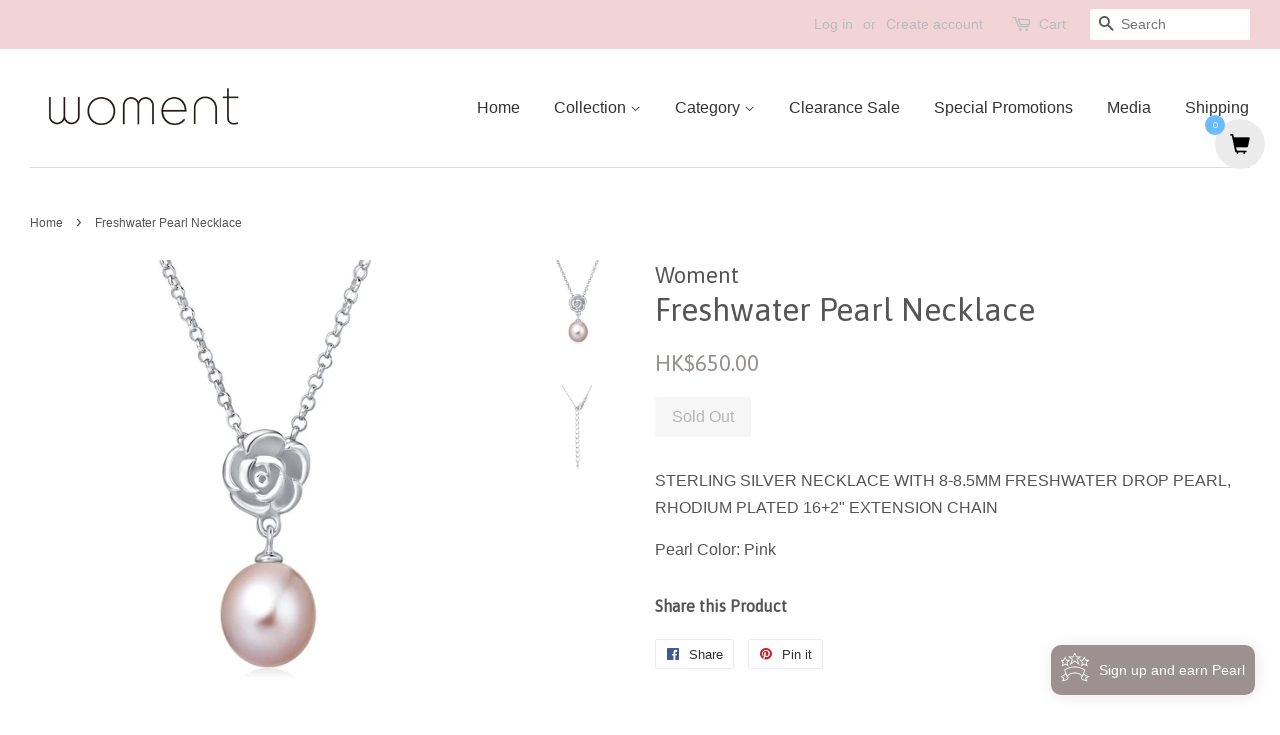

--- FILE ---
content_type: text/html; charset=utf-8
request_url: https://woment.co/products/freshwater-pearl-necklace-20
body_size: 18962
content:
<!doctype html>
<!--[if lt IE 7]><html class="no-js lt-ie9 lt-ie8 lt-ie7" lang="en"> <![endif]-->
<!--[if IE 7]><html class="no-js lt-ie9 lt-ie8" lang="en"> <![endif]-->
<!--[if IE 8]><html class="no-js lt-ie9" lang="en"> <![endif]-->
<!--[if IE 9 ]><html class="ie9 no-js"> <![endif]-->
<!--[if (gt IE 9)|!(IE)]><!--> <html class="no-js"> <!--<![endif]-->
<head>

  <!-- Basic page needs ================================================== -->
  <meta charset="utf-8">
  <meta http-equiv="X-UA-Compatible" content="IE=edge,chrome=1">
<meta name="google-site-verification" content="VN7eAHCu3rc1N9cqPFNw3pjCtW_FH_2307I7inXpF58" />
  <meta name="google-site-verification" content="VN7eAHCu3rc1N9cqPFNw3pjCtW_FH_2307I7inXpF58" />
  <META NAME="KEYWORDS" CONTENT="日本 AKOYA 珍珠,南洋白珠,南洋金珠,大溪地黑珍珠,淡水珍珠,珍珠首飾,珍珠耳環,珍珠頸鏈,珍珠戒子,珍珠吊咀,海水珍珠,珠寶,設計師首飾,香港,Hong Kong,South Sea Pearl,Akoya Pearl,Tahitian Pearl,Freshwater Pearl,Pearl Earrings,Pearl Necklace,Pearl Pendant,Pearl Ring,demi-fine jewelry">


  
  <link rel="shortcut icon" href="//woment.co/cdn/shop/files/woment_fb_logo_32x32.png?v=1613699416" type="image/png" />
  

  <!-- Title and description ================================================== -->
  <title>
  Freshwater Pearl Necklace &ndash; woment
  </title>

  
  <meta name="description" content="STERLING SILVER NECKLACE WITH 8-8.5MM FRESHWATER DROP PEARL, RHODIUM PLATED 16+2&quot; EXTENSION CHAIN Pearl Color: Pink">
  

  <!-- Social meta ================================================== -->
  <!-- /snippets/social-meta-tags.liquid -->




<meta property="og:site_name" content="woment">
<meta property="og:url" content="https://woment.co/products/freshwater-pearl-necklace-20">
<meta property="og:title" content="Freshwater Pearl Necklace">
<meta property="og:type" content="product">
<meta property="og:description" content="STERLING SILVER NECKLACE WITH 8-8.5MM FRESHWATER DROP PEARL, RHODIUM PLATED 16+2&quot; EXTENSION CHAIN Pearl Color: Pink">

  <meta property="og:price:amount" content="650.00">
  <meta property="og:price:currency" content="HKD">

<meta property="og:image" content="http://woment.co/cdn/shop/products/N151266-WPW-16_2-10720_1200x1200.jpg?v=1579552717"><meta property="og:image" content="http://woment.co/cdn/shop/products/2inch_extension_29bf40ea-27c7-4791-9d2e-63a612bb3481_1200x1200.jpg?v=1571438598">
<meta property="og:image:secure_url" content="https://woment.co/cdn/shop/products/N151266-WPW-16_2-10720_1200x1200.jpg?v=1579552717"><meta property="og:image:secure_url" content="https://woment.co/cdn/shop/products/2inch_extension_29bf40ea-27c7-4791-9d2e-63a612bb3481_1200x1200.jpg?v=1571438598">


<meta name="twitter:card" content="summary_large_image">
<meta name="twitter:title" content="Freshwater Pearl Necklace">
<meta name="twitter:description" content="STERLING SILVER NECKLACE WITH 8-8.5MM FRESHWATER DROP PEARL, RHODIUM PLATED 16+2&quot; EXTENSION CHAIN Pearl Color: Pink">


  <!-- Helpers ================================================== -->
  <link rel="canonical" href="https://woment.co/products/freshwater-pearl-necklace-20">
  <meta name="viewport" content="width=device-width,initial-scale=1">
  <meta name="theme-color" content="#979190">

  <!-- CSS ================================================== -->
  <link href="//woment.co/cdn/shop/t/4/assets/timber.scss.css?v=178305465066077897121700417404" rel="stylesheet" type="text/css" media="all" />
  <link href="//woment.co/cdn/shop/t/4/assets/theme.scss.css?v=84346048806773748721700417404" rel="stylesheet" type="text/css" media="all" />

  

  
    
    
    <link href="//fonts.googleapis.com/css?family=Asap:400" rel="stylesheet" type="text/css" media="all" />
  



<!-- Facebook Pixel Code -->
<script>
!function(f,b,e,v,n,t,s)
{if(f.fbq)return;n=f.fbq=function(){n.callMethod?
n.callMethod.apply(n,arguments):n.queue.push(arguments)};
if(!f._fbq)f._fbq=n;n.push=n;n.loaded=!0;n.version='2.0';
n.queue=[];t=b.createElement(e);t.async=!0;
t.src=v;s=b.getElementsByTagName(e)[0];
s.parentNode.insertBefore(t,s)}(window,document,'script',
'https://connect.facebook.net/en_US/fbevents.js');
 
fbq('init', '653889701631859'); 
fbq('track', 'PageView');
</script>
<noscript>
<img height="1" width="1" 
src="https://www.facebook.com/tr?id=653889701631859&ev=PageView
&noscript=1"/>
</noscript>
<!-- End Facebook Pixel Code -->
  <script>
    window.theme = window.theme || {};

    var theme = {
      strings: {
        zoomClose: "Close (Esc)",
        zoomPrev: "Previous (Left arrow key)",
        zoomNext: "Next (Right arrow key)",
        addressError: "Error looking up that address",
        addressNoResults: "No results for that address",
        addressQueryLimit: "You have exceeded the Google API usage limit. Consider upgrading to a \u003ca href=\"https:\/\/developers.google.com\/maps\/premium\/usage-limits\"\u003ePremium Plan\u003c\/a\u003e.",
        authError: "There was a problem authenticating your Google Maps API Key."
      },
      settings: {
        // Adding some settings to allow the editor to update correctly when they are changed
        themeBgImage: false,
        customBgImage: '',
        enableWideLayout: true,
        typeAccentTransform: false,
        typeAccentSpacing: false,
        baseFontSize: '16px',
        headerBaseFontSize: '32px',
        accentFontSize: '16px'
      },
      variables: {
        mediaQueryMedium: 'screen and (max-width: 768px)',
        bpSmall: false
      },
      moneyFormat: "HK${{amount}}"
    }

    document.documentElement.className = document.documentElement.className.replace('no-js', 'supports-js');
  </script>

  <!-- Header hook for plugins ================================================== -->
  <script>window.performance && window.performance.mark && window.performance.mark('shopify.content_for_header.start');</script><meta name="google-site-verification" content="VN7eAHCu3rc1N9cqPFNw3pjCtW_FH_2307I7inXpF58">
<meta id="shopify-digital-wallet" name="shopify-digital-wallet" content="/21961285/digital_wallets/dialog">
<meta name="shopify-checkout-api-token" content="237b7674f5914d9c13527e695e8e4749">
<meta id="in-context-paypal-metadata" data-shop-id="21961285" data-venmo-supported="false" data-environment="production" data-locale="en_US" data-paypal-v4="true" data-currency="HKD">
<link rel="alternate" type="application/json+oembed" href="https://woment.co/products/freshwater-pearl-necklace-20.oembed">
<script async="async" src="/checkouts/internal/preloads.js?locale=en-HK"></script>
<link rel="preconnect" href="https://shop.app" crossorigin="anonymous">
<script async="async" src="https://shop.app/checkouts/internal/preloads.js?locale=en-HK&shop_id=21961285" crossorigin="anonymous"></script>
<script id="apple-pay-shop-capabilities" type="application/json">{"shopId":21961285,"countryCode":"HK","currencyCode":"HKD","merchantCapabilities":["supports3DS"],"merchantId":"gid:\/\/shopify\/Shop\/21961285","merchantName":"woment","requiredBillingContactFields":["postalAddress","email","phone"],"requiredShippingContactFields":["postalAddress","email","phone"],"shippingType":"shipping","supportedNetworks":["visa","masterCard","amex"],"total":{"type":"pending","label":"woment","amount":"1.00"},"shopifyPaymentsEnabled":true,"supportsSubscriptions":true}</script>
<script id="shopify-features" type="application/json">{"accessToken":"237b7674f5914d9c13527e695e8e4749","betas":["rich-media-storefront-analytics"],"domain":"woment.co","predictiveSearch":true,"shopId":21961285,"locale":"en"}</script>
<script>var Shopify = Shopify || {};
Shopify.shop = "woment.myshopify.com";
Shopify.locale = "en";
Shopify.currency = {"active":"HKD","rate":"1.0"};
Shopify.country = "HK";
Shopify.theme = {"name":"Minimal","id":7011532841,"schema_name":"Minimal","schema_version":"3.9.0","theme_store_id":380,"role":"main"};
Shopify.theme.handle = "null";
Shopify.theme.style = {"id":null,"handle":null};
Shopify.cdnHost = "woment.co/cdn";
Shopify.routes = Shopify.routes || {};
Shopify.routes.root = "/";</script>
<script type="module">!function(o){(o.Shopify=o.Shopify||{}).modules=!0}(window);</script>
<script>!function(o){function n(){var o=[];function n(){o.push(Array.prototype.slice.apply(arguments))}return n.q=o,n}var t=o.Shopify=o.Shopify||{};t.loadFeatures=n(),t.autoloadFeatures=n()}(window);</script>
<script>
  window.ShopifyPay = window.ShopifyPay || {};
  window.ShopifyPay.apiHost = "shop.app\/pay";
  window.ShopifyPay.redirectState = null;
</script>
<script id="shop-js-analytics" type="application/json">{"pageType":"product"}</script>
<script defer="defer" async type="module" src="//woment.co/cdn/shopifycloud/shop-js/modules/v2/client.init-shop-cart-sync_BApSsMSl.en.esm.js"></script>
<script defer="defer" async type="module" src="//woment.co/cdn/shopifycloud/shop-js/modules/v2/chunk.common_CBoos6YZ.esm.js"></script>
<script type="module">
  await import("//woment.co/cdn/shopifycloud/shop-js/modules/v2/client.init-shop-cart-sync_BApSsMSl.en.esm.js");
await import("//woment.co/cdn/shopifycloud/shop-js/modules/v2/chunk.common_CBoos6YZ.esm.js");

  window.Shopify.SignInWithShop?.initShopCartSync?.({"fedCMEnabled":true,"windoidEnabled":true});

</script>
<script>
  window.Shopify = window.Shopify || {};
  if (!window.Shopify.featureAssets) window.Shopify.featureAssets = {};
  window.Shopify.featureAssets['shop-js'] = {"shop-cart-sync":["modules/v2/client.shop-cart-sync_DJczDl9f.en.esm.js","modules/v2/chunk.common_CBoos6YZ.esm.js"],"init-fed-cm":["modules/v2/client.init-fed-cm_BzwGC0Wi.en.esm.js","modules/v2/chunk.common_CBoos6YZ.esm.js"],"init-windoid":["modules/v2/client.init-windoid_BS26ThXS.en.esm.js","modules/v2/chunk.common_CBoos6YZ.esm.js"],"shop-cash-offers":["modules/v2/client.shop-cash-offers_DthCPNIO.en.esm.js","modules/v2/chunk.common_CBoos6YZ.esm.js","modules/v2/chunk.modal_Bu1hFZFC.esm.js"],"shop-button":["modules/v2/client.shop-button_D_JX508o.en.esm.js","modules/v2/chunk.common_CBoos6YZ.esm.js"],"init-shop-email-lookup-coordinator":["modules/v2/client.init-shop-email-lookup-coordinator_DFwWcvrS.en.esm.js","modules/v2/chunk.common_CBoos6YZ.esm.js"],"shop-toast-manager":["modules/v2/client.shop-toast-manager_tEhgP2F9.en.esm.js","modules/v2/chunk.common_CBoos6YZ.esm.js"],"shop-login-button":["modules/v2/client.shop-login-button_DwLgFT0K.en.esm.js","modules/v2/chunk.common_CBoos6YZ.esm.js","modules/v2/chunk.modal_Bu1hFZFC.esm.js"],"avatar":["modules/v2/client.avatar_BTnouDA3.en.esm.js"],"init-shop-cart-sync":["modules/v2/client.init-shop-cart-sync_BApSsMSl.en.esm.js","modules/v2/chunk.common_CBoos6YZ.esm.js"],"pay-button":["modules/v2/client.pay-button_BuNmcIr_.en.esm.js","modules/v2/chunk.common_CBoos6YZ.esm.js"],"init-shop-for-new-customer-accounts":["modules/v2/client.init-shop-for-new-customer-accounts_DrjXSI53.en.esm.js","modules/v2/client.shop-login-button_DwLgFT0K.en.esm.js","modules/v2/chunk.common_CBoos6YZ.esm.js","modules/v2/chunk.modal_Bu1hFZFC.esm.js"],"init-customer-accounts-sign-up":["modules/v2/client.init-customer-accounts-sign-up_TlVCiykN.en.esm.js","modules/v2/client.shop-login-button_DwLgFT0K.en.esm.js","modules/v2/chunk.common_CBoos6YZ.esm.js","modules/v2/chunk.modal_Bu1hFZFC.esm.js"],"shop-follow-button":["modules/v2/client.shop-follow-button_C5D3XtBb.en.esm.js","modules/v2/chunk.common_CBoos6YZ.esm.js","modules/v2/chunk.modal_Bu1hFZFC.esm.js"],"checkout-modal":["modules/v2/client.checkout-modal_8TC_1FUY.en.esm.js","modules/v2/chunk.common_CBoos6YZ.esm.js","modules/v2/chunk.modal_Bu1hFZFC.esm.js"],"init-customer-accounts":["modules/v2/client.init-customer-accounts_C0Oh2ljF.en.esm.js","modules/v2/client.shop-login-button_DwLgFT0K.en.esm.js","modules/v2/chunk.common_CBoos6YZ.esm.js","modules/v2/chunk.modal_Bu1hFZFC.esm.js"],"lead-capture":["modules/v2/client.lead-capture_Cq0gfm7I.en.esm.js","modules/v2/chunk.common_CBoos6YZ.esm.js","modules/v2/chunk.modal_Bu1hFZFC.esm.js"],"shop-login":["modules/v2/client.shop-login_BmtnoEUo.en.esm.js","modules/v2/chunk.common_CBoos6YZ.esm.js","modules/v2/chunk.modal_Bu1hFZFC.esm.js"],"payment-terms":["modules/v2/client.payment-terms_BHOWV7U_.en.esm.js","modules/v2/chunk.common_CBoos6YZ.esm.js","modules/v2/chunk.modal_Bu1hFZFC.esm.js"]};
</script>
<script>(function() {
  var isLoaded = false;
  function asyncLoad() {
    if (isLoaded) return;
    isLoaded = true;
    var urls = ["https:\/\/www.goldendev.win\/shopify\/add-to-cart\/js\/add-to-cart.js?shop=woment.myshopify.com","https:\/\/loy.boldapps.net\/v2\/js\/loyaltiesWidget.js?shop=woment.myshopify.com","https:\/\/cdn-spurit.com\/all-apps\/checker.js?shop=woment.myshopify.com"];
    for (var i = 0; i < urls.length; i++) {
      var s = document.createElement('script');
      s.type = 'text/javascript';
      s.async = true;
      s.src = urls[i];
      var x = document.getElementsByTagName('script')[0];
      x.parentNode.insertBefore(s, x);
    }
  };
  if(window.attachEvent) {
    window.attachEvent('onload', asyncLoad);
  } else {
    window.addEventListener('load', asyncLoad, false);
  }
})();</script>
<script id="__st">var __st={"a":21961285,"offset":28800,"reqid":"72b503d8-ae72-4756-a90a-4a8cf043b998-1768869303","pageurl":"woment.co\/products\/freshwater-pearl-necklace-20","u":"570efce1abde","p":"product","rtyp":"product","rid":535726882857};</script>
<script>window.ShopifyPaypalV4VisibilityTracking = true;</script>
<script id="captcha-bootstrap">!function(){'use strict';const t='contact',e='account',n='new_comment',o=[[t,t],['blogs',n],['comments',n],[t,'customer']],c=[[e,'customer_login'],[e,'guest_login'],[e,'recover_customer_password'],[e,'create_customer']],r=t=>t.map((([t,e])=>`form[action*='/${t}']:not([data-nocaptcha='true']) input[name='form_type'][value='${e}']`)).join(','),a=t=>()=>t?[...document.querySelectorAll(t)].map((t=>t.form)):[];function s(){const t=[...o],e=r(t);return a(e)}const i='password',u='form_key',d=['recaptcha-v3-token','g-recaptcha-response','h-captcha-response',i],f=()=>{try{return window.sessionStorage}catch{return}},m='__shopify_v',_=t=>t.elements[u];function p(t,e,n=!1){try{const o=window.sessionStorage,c=JSON.parse(o.getItem(e)),{data:r}=function(t){const{data:e,action:n}=t;return t[m]||n?{data:e,action:n}:{data:t,action:n}}(c);for(const[e,n]of Object.entries(r))t.elements[e]&&(t.elements[e].value=n);n&&o.removeItem(e)}catch(o){console.error('form repopulation failed',{error:o})}}const l='form_type',E='cptcha';function T(t){t.dataset[E]=!0}const w=window,h=w.document,L='Shopify',v='ce_forms',y='captcha';let A=!1;((t,e)=>{const n=(g='f06e6c50-85a8-45c8-87d0-21a2b65856fe',I='https://cdn.shopify.com/shopifycloud/storefront-forms-hcaptcha/ce_storefront_forms_captcha_hcaptcha.v1.5.2.iife.js',D={infoText:'Protected by hCaptcha',privacyText:'Privacy',termsText:'Terms'},(t,e,n)=>{const o=w[L][v],c=o.bindForm;if(c)return c(t,g,e,D).then(n);var r;o.q.push([[t,g,e,D],n]),r=I,A||(h.body.append(Object.assign(h.createElement('script'),{id:'captcha-provider',async:!0,src:r})),A=!0)});var g,I,D;w[L]=w[L]||{},w[L][v]=w[L][v]||{},w[L][v].q=[],w[L][y]=w[L][y]||{},w[L][y].protect=function(t,e){n(t,void 0,e),T(t)},Object.freeze(w[L][y]),function(t,e,n,w,h,L){const[v,y,A,g]=function(t,e,n){const i=e?o:[],u=t?c:[],d=[...i,...u],f=r(d),m=r(i),_=r(d.filter((([t,e])=>n.includes(e))));return[a(f),a(m),a(_),s()]}(w,h,L),I=t=>{const e=t.target;return e instanceof HTMLFormElement?e:e&&e.form},D=t=>v().includes(t);t.addEventListener('submit',(t=>{const e=I(t);if(!e)return;const n=D(e)&&!e.dataset.hcaptchaBound&&!e.dataset.recaptchaBound,o=_(e),c=g().includes(e)&&(!o||!o.value);(n||c)&&t.preventDefault(),c&&!n&&(function(t){try{if(!f())return;!function(t){const e=f();if(!e)return;const n=_(t);if(!n)return;const o=n.value;o&&e.removeItem(o)}(t);const e=Array.from(Array(32),(()=>Math.random().toString(36)[2])).join('');!function(t,e){_(t)||t.append(Object.assign(document.createElement('input'),{type:'hidden',name:u})),t.elements[u].value=e}(t,e),function(t,e){const n=f();if(!n)return;const o=[...t.querySelectorAll(`input[type='${i}']`)].map((({name:t})=>t)),c=[...d,...o],r={};for(const[a,s]of new FormData(t).entries())c.includes(a)||(r[a]=s);n.setItem(e,JSON.stringify({[m]:1,action:t.action,data:r}))}(t,e)}catch(e){console.error('failed to persist form',e)}}(e),e.submit())}));const S=(t,e)=>{t&&!t.dataset[E]&&(n(t,e.some((e=>e===t))),T(t))};for(const o of['focusin','change'])t.addEventListener(o,(t=>{const e=I(t);D(e)&&S(e,y())}));const B=e.get('form_key'),M=e.get(l),P=B&&M;t.addEventListener('DOMContentLoaded',(()=>{const t=y();if(P)for(const e of t)e.elements[l].value===M&&p(e,B);[...new Set([...A(),...v().filter((t=>'true'===t.dataset.shopifyCaptcha))])].forEach((e=>S(e,t)))}))}(h,new URLSearchParams(w.location.search),n,t,e,['guest_login'])})(!0,!0)}();</script>
<script integrity="sha256-4kQ18oKyAcykRKYeNunJcIwy7WH5gtpwJnB7kiuLZ1E=" data-source-attribution="shopify.loadfeatures" defer="defer" src="//woment.co/cdn/shopifycloud/storefront/assets/storefront/load_feature-a0a9edcb.js" crossorigin="anonymous"></script>
<script crossorigin="anonymous" defer="defer" src="//woment.co/cdn/shopifycloud/storefront/assets/shopify_pay/storefront-65b4c6d7.js?v=20250812"></script>
<script data-source-attribution="shopify.dynamic_checkout.dynamic.init">var Shopify=Shopify||{};Shopify.PaymentButton=Shopify.PaymentButton||{isStorefrontPortableWallets:!0,init:function(){window.Shopify.PaymentButton.init=function(){};var t=document.createElement("script");t.src="https://woment.co/cdn/shopifycloud/portable-wallets/latest/portable-wallets.en.js",t.type="module",document.head.appendChild(t)}};
</script>
<script data-source-attribution="shopify.dynamic_checkout.buyer_consent">
  function portableWalletsHideBuyerConsent(e){var t=document.getElementById("shopify-buyer-consent"),n=document.getElementById("shopify-subscription-policy-button");t&&n&&(t.classList.add("hidden"),t.setAttribute("aria-hidden","true"),n.removeEventListener("click",e))}function portableWalletsShowBuyerConsent(e){var t=document.getElementById("shopify-buyer-consent"),n=document.getElementById("shopify-subscription-policy-button");t&&n&&(t.classList.remove("hidden"),t.removeAttribute("aria-hidden"),n.addEventListener("click",e))}window.Shopify?.PaymentButton&&(window.Shopify.PaymentButton.hideBuyerConsent=portableWalletsHideBuyerConsent,window.Shopify.PaymentButton.showBuyerConsent=portableWalletsShowBuyerConsent);
</script>
<script data-source-attribution="shopify.dynamic_checkout.cart.bootstrap">document.addEventListener("DOMContentLoaded",(function(){function t(){return document.querySelector("shopify-accelerated-checkout-cart, shopify-accelerated-checkout")}if(t())Shopify.PaymentButton.init();else{new MutationObserver((function(e,n){t()&&(Shopify.PaymentButton.init(),n.disconnect())})).observe(document.body,{childList:!0,subtree:!0})}}));
</script>
<link id="shopify-accelerated-checkout-styles" rel="stylesheet" media="screen" href="https://woment.co/cdn/shopifycloud/portable-wallets/latest/accelerated-checkout-backwards-compat.css" crossorigin="anonymous">
<style id="shopify-accelerated-checkout-cart">
        #shopify-buyer-consent {
  margin-top: 1em;
  display: inline-block;
  width: 100%;
}

#shopify-buyer-consent.hidden {
  display: none;
}

#shopify-subscription-policy-button {
  background: none;
  border: none;
  padding: 0;
  text-decoration: underline;
  font-size: inherit;
  cursor: pointer;
}

#shopify-subscription-policy-button::before {
  box-shadow: none;
}

      </style>

<script>window.performance && window.performance.mark && window.performance.mark('shopify.content_for_header.end');</script>
<script>window.BOLD = window.BOLD || {};
    window.BOLD.common = window.BOLD.common || {};
    window.BOLD.common.Shopify = window.BOLD.common.Shopify || {};
    window.BOLD.common.Shopify.shop = {
      domain: 'woment.co',
      permanent_domain: 'woment.myshopify.com',
      url: 'https://woment.co',
      secure_url: 'https://woment.co',
      money_format: "HK${{amount}}",
      currency: "HKD"
    };
    window.BOLD.common.Shopify.customer = {
      id: null,
      tags: null,
    };
    window.BOLD.common.Shopify.cart = {"note":null,"attributes":{},"original_total_price":0,"total_price":0,"total_discount":0,"total_weight":0.0,"item_count":0,"items":[],"requires_shipping":false,"currency":"HKD","items_subtotal_price":0,"cart_level_discount_applications":[],"checkout_charge_amount":0};
    window.BOLD.common.template = 'product';window.BOLD.common.Shopify.formatMoney = function(money, format) {
        function n(t, e) {
            return "undefined" == typeof t ? e : t
        }
        function r(t, e, r, i) {
            if (e = n(e, 2),
                r = n(r, ","),
                i = n(i, "."),
            isNaN(t) || null == t)
                return 0;
            t = (t / 100).toFixed(e);
            var o = t.split(".")
                , a = o[0].replace(/(\d)(?=(\d\d\d)+(?!\d))/g, "$1" + r)
                , s = o[1] ? i + o[1] : "";
            return a + s
        }
        "string" == typeof money && (money = money.replace(".", ""));
        var i = ""
            , o = /\{\{\s*(\w+)\s*\}\}/
            , a = format || window.BOLD.common.Shopify.shop.money_format || window.Shopify.money_format || "$ {{ amount }}";
        switch (a.match(o)[1]) {
            case "amount":
                i = r(money, 2, ",", ".");
                break;
            case "amount_no_decimals":
                i = r(money, 0, ",", ".");
                break;
            case "amount_with_comma_separator":
                i = r(money, 2, ".", ",");
                break;
            case "amount_no_decimals_with_comma_separator":
                i = r(money, 0, ".", ",");
                break;
            case "amount_with_space_separator":
                i = r(money, 2, " ", ",");
                break;
            case "amount_no_decimals_with_space_separator":
                i = r(money, 0, " ", ",");
                break;
            case "amount_with_apostrophe_separator":
                i = r(money, 2, "'", ".");
                break;
        }
        return a.replace(o, i);
    };
    window.BOLD.common.Shopify.saveProduct = function (handle, product, productData) {
      if (typeof handle === 'string' && typeof window.BOLD.common.Shopify.products[handle] === 'undefined') {
        if (typeof product === 'number') {
          window.BOLD.common.Shopify.handles[product] = handle;
          product = { id: product, product: productData };
        }
        window.BOLD.common.Shopify.products[handle] = product;
      }
    };
    window.BOLD.common.Shopify.saveVariant = function (variant_id, variant) {
      if (typeof variant_id === 'number' && typeof window.BOLD.common.Shopify.variants[variant_id] === 'undefined') {
        window.BOLD.common.Shopify.variants[variant_id] = variant;
      }
    };window.BOLD.common.Shopify.products = window.BOLD.common.Shopify.products || {};
    window.BOLD.common.Shopify.variants = window.BOLD.common.Shopify.variants || {};
    window.BOLD.common.Shopify.handles = window.BOLD.common.Shopify.handles || {};window.BOLD.common.Shopify.handle = "freshwater-pearl-necklace-20"
window.BOLD.common.Shopify.saveProduct("freshwater-pearl-necklace-20", 535726882857, {"id":535726882857,"title":"Freshwater Pearl Necklace","handle":"freshwater-pearl-necklace-20","description":"\u003cp\u003eSTERLING SILVER NECKLACE WITH 8-8.5MM FRESHWATER DROP PEARL, RHODIUM PLATED 16+2\" EXTENSION CHAIN\u003c\/p\u003e\n\u003cp\u003ePearl Color: Pink\u003c\/p\u003e","published_at":"2018-11-22T19:30:47+08:00","created_at":"2018-03-14T14:33:36+08:00","vendor":"Woment","type":"Pendant","tags":["BRIDAL"],"price":65000,"price_min":65000,"price_max":65000,"available":false,"price_varies":false,"compare_at_price":null,"compare_at_price_min":0,"compare_at_price_max":0,"compare_at_price_varies":false,"variants":[{"id":5327228338217,"title":"Default Title","option1":"Default Title","option2":null,"option3":null,"sku":"N151266-WPW-16+2-10720","requires_shipping":true,"taxable":true,"featured_image":null,"available":false,"name":"Freshwater Pearl Necklace","public_title":null,"options":["Default Title"],"price":65000,"weight":0,"compare_at_price":null,"inventory_quantity":0,"inventory_management":"shopify","inventory_policy":"deny","barcode":"10720","requires_selling_plan":false,"selling_plan_allocations":[]}],"images":["\/\/woment.co\/cdn\/shop\/products\/N151266-WPW-16_2-10720.jpg?v=1579552717","\/\/woment.co\/cdn\/shop\/products\/2inch_extension_29bf40ea-27c7-4791-9d2e-63a612bb3481.jpg?v=1571438598"],"featured_image":"\/\/woment.co\/cdn\/shop\/products\/N151266-WPW-16_2-10720.jpg?v=1579552717","options":["Title"],"media":[{"alt":"Freshwater Pearl Necklace - Woment Designer Jewelry","id":1008539336803,"position":1,"preview_image":{"aspect_ratio":1.0,"height":1500,"width":1500,"src":"\/\/woment.co\/cdn\/shop\/products\/N151266-WPW-16_2-10720.jpg?v=1579552717"},"aspect_ratio":1.0,"height":1500,"media_type":"image","src":"\/\/woment.co\/cdn\/shop\/products\/N151266-WPW-16_2-10720.jpg?v=1579552717","width":1500},{"alt":"Freshwater Pearl Necklace - Woment Designer Jewelry","id":681309143139,"position":2,"preview_image":{"aspect_ratio":1.0,"height":1000,"width":1000,"src":"\/\/woment.co\/cdn\/shop\/products\/2inch_extension_29bf40ea-27c7-4791-9d2e-63a612bb3481.jpg?v=1571438598"},"aspect_ratio":1.0,"height":1000,"media_type":"image","src":"\/\/woment.co\/cdn\/shop\/products\/2inch_extension_29bf40ea-27c7-4791-9d2e-63a612bb3481.jpg?v=1571438598","width":1000}],"requires_selling_plan":false,"selling_plan_groups":[],"content":"\u003cp\u003eSTERLING SILVER NECKLACE WITH 8-8.5MM FRESHWATER DROP PEARL, RHODIUM PLATED 16+2\" EXTENSION CHAIN\u003c\/p\u003e\n\u003cp\u003ePearl Color: Pink\u003c\/p\u003e"});window.BOLD.common.Shopify.saveVariant(5327228338217, { variant: {"id":5327228338217,"title":"Default Title","option1":"Default Title","option2":null,"option3":null,"sku":"N151266-WPW-16+2-10720","requires_shipping":true,"taxable":true,"featured_image":null,"available":false,"name":"Freshwater Pearl Necklace","public_title":null,"options":["Default Title"],"price":65000,"weight":0,"compare_at_price":null,"inventory_quantity":0,"inventory_management":"shopify","inventory_policy":"deny","barcode":"10720","requires_selling_plan":false,"selling_plan_allocations":[]}, inventory_quantity: 0, product_id: 535726882857, product_handle: "freshwater-pearl-necklace-20", price: 65000, variant_title: "Default Title", group_id: '', csp_metafield: {}});window.BOLD.apps_installed = {"Loyalties":2} || {};window.BOLD.common.Shopify.metafields = window.BOLD.common.Shopify.metafields || {};window.BOLD.common.Shopify.metafields["bold_rp"] = {};window.BOLD.common.Shopify.metafields["bold_csp_defaults"] = {};</script>

<!--[if lt IE 9]>
<script src="//cdnjs.cloudflare.com/ajax/libs/html5shiv/3.7.2/html5shiv.min.js" type="text/javascript"></script>
<link href="//woment.co/cdn/shop/t/4/assets/respond-proxy.html" id="respond-proxy" rel="respond-proxy" />
<link href="//woment.co/search?q=9a7e82bc15f42b055778209715f65639" id="respond-redirect" rel="respond-redirect" />
<script src="//woment.co/search?q=9a7e82bc15f42b055778209715f65639" type="text/javascript"></script>
<![endif]-->


  <script src="//woment.co/cdn/shop/t/4/assets/jquery-2.2.3.min.js?v=58211863146907186831511162733" type="text/javascript"></script>

  <!--[if (gt IE 9)|!(IE)]><!--><script src="//woment.co/cdn/shop/t/4/assets/lazysizes.min.js?v=177476512571513845041511162733" async="async"></script><!--<![endif]-->
  <!--[if lte IE 9]><script src="//woment.co/cdn/shop/t/4/assets/lazysizes.min.js?v=177476512571513845041511162733"></script><![endif]-->

  
  

<link href="//woment.co/cdn/shop/t/4/assets/ba-po-common.scss?v=155844140841592973461517973437" rel="stylesheet" type="text/css" media="all" /><!-- BEGIN app block: shopify://apps/hk-pickup-store-sf-express/blocks/pickup-options/708dac37-b435-44e3-8758-c38fcc222dc0 -->


<!-- BEGIN app snippet: pickup-options-info --><script type="text/javascript">
window.waveLocalPickup = window.waveLocalPickup || {};window.waveLocalPickup.langCode = 'en';
window.waveLocalPickup.shopName = 'woment';
window.waveLocalPickup.secret = '35196555a19d4d4a89d1dfccfb3053de';
window.waveLocalPickup.domain = 'woment.myshopify.com';
window.waveLocalPickup.pageType = 'product';
window.waveLocalPickup.registerUrl = '/account/register';
window.waveLocalPickup.themeSettings = {"enable_wide_layout":true,"theme_bg_image":false,"bg_custom":null,"bg_image_display":"tile","color_topbar_bg":"#f2d4d7","color_body_bg":"#ffffff","color_footer_bg":"#f2d4d7","color_borders":"#dddddd","color_primary":"#979190","color_button_primary_text":"#ffffff","color_secondary":"#767676","color_button_secondary_text":"#ffffff","color_topbar_text":"#bbbbbb","color_header_text":"#333333","color_body_text":"#555555","color_footer_text":"#767676","color_footer_social_link":"#767676","type_base_family":"'HelveticaNeue', 'Helvetica Neue', Helvetica, Arial, sans-serif","type_base_size":"16px","type_header_family":"Google_Asap_400_sans","type_header_size":"32px","type_accent_family":"'HelveticaNeue', 'Helvetica Neue', Helvetica, Arial, sans-serif","type_accent_size":"16px","type_accent_transform":false,"type_accent_spacing":false,"favicon":"\/\/woment.co\/cdn\/shop\/files\/woment_fb_logo.png?v=1613699416","share_image":"\/\/woment.co\/cdn\/shop\/files\/woment_fb_logo.png?v=1613699416","social_twitter_link":"","social_facebook_link":"https:\/\/www.facebook.com\/woment.co","social_pinterest_link":"","social_google_plus_link":"","social_instagram_link":"https:\/\/instagram.com\/woment.pearl","social_snapchat_link":"","social_tumblr_link":"","social_youtube_link":"","social_vimeo_link":"","social_fancy_link":"","social_rss_link":"","share_facebook":true,"share_twitter":false,"share_pinterest":true,"social_sharing_style":"is-clean","checkout_header_image":null,"checkout_logo_image":"\/\/woment.co\/cdn\/shop\/files\/Logo_narrow.PNG?v=1615922706","checkout_logo_position":"left","checkout_logo_size":"medium","checkout_body_background_image":null,"checkout_body_background_color":"#fff","checkout_input_background_color_mode":"white","checkout_sidebar_background_image":null,"checkout_sidebar_background_color":"#fafafa","checkout_heading_font":"Helvetica Neue","checkout_body_font":"Helvetica Neue","checkout_accent_color":"#e42c00","checkout_button_color":"#e42c00","checkout_error_color":"#e42c00","collections_center_grid_link":false,"twittercard_handle":"","share_fancy":true,"share_google":true,"favicon_enable":false,"customer_layout":"customer_area"};
window.waveLocalPickup.cart = {};
window.waveLocalPickup.customerTags = null;
</script>
<!-- END app snippet -->



<!-- END app block --><link href="https://monorail-edge.shopifysvc.com" rel="dns-prefetch">
<script>(function(){if ("sendBeacon" in navigator && "performance" in window) {try {var session_token_from_headers = performance.getEntriesByType('navigation')[0].serverTiming.find(x => x.name == '_s').description;} catch {var session_token_from_headers = undefined;}var session_cookie_matches = document.cookie.match(/_shopify_s=([^;]*)/);var session_token_from_cookie = session_cookie_matches && session_cookie_matches.length === 2 ? session_cookie_matches[1] : "";var session_token = session_token_from_headers || session_token_from_cookie || "";function handle_abandonment_event(e) {var entries = performance.getEntries().filter(function(entry) {return /monorail-edge.shopifysvc.com/.test(entry.name);});if (!window.abandonment_tracked && entries.length === 0) {window.abandonment_tracked = true;var currentMs = Date.now();var navigation_start = performance.timing.navigationStart;var payload = {shop_id: 21961285,url: window.location.href,navigation_start,duration: currentMs - navigation_start,session_token,page_type: "product"};window.navigator.sendBeacon("https://monorail-edge.shopifysvc.com/v1/produce", JSON.stringify({schema_id: "online_store_buyer_site_abandonment/1.1",payload: payload,metadata: {event_created_at_ms: currentMs,event_sent_at_ms: currentMs}}));}}window.addEventListener('pagehide', handle_abandonment_event);}}());</script>
<script id="web-pixels-manager-setup">(function e(e,d,r,n,o){if(void 0===o&&(o={}),!Boolean(null===(a=null===(i=window.Shopify)||void 0===i?void 0:i.analytics)||void 0===a?void 0:a.replayQueue)){var i,a;window.Shopify=window.Shopify||{};var t=window.Shopify;t.analytics=t.analytics||{};var s=t.analytics;s.replayQueue=[],s.publish=function(e,d,r){return s.replayQueue.push([e,d,r]),!0};try{self.performance.mark("wpm:start")}catch(e){}var l=function(){var e={modern:/Edge?\/(1{2}[4-9]|1[2-9]\d|[2-9]\d{2}|\d{4,})\.\d+(\.\d+|)|Firefox\/(1{2}[4-9]|1[2-9]\d|[2-9]\d{2}|\d{4,})\.\d+(\.\d+|)|Chrom(ium|e)\/(9{2}|\d{3,})\.\d+(\.\d+|)|(Maci|X1{2}).+ Version\/(15\.\d+|(1[6-9]|[2-9]\d|\d{3,})\.\d+)([,.]\d+|)( \(\w+\)|)( Mobile\/\w+|) Safari\/|Chrome.+OPR\/(9{2}|\d{3,})\.\d+\.\d+|(CPU[ +]OS|iPhone[ +]OS|CPU[ +]iPhone|CPU IPhone OS|CPU iPad OS)[ +]+(15[._]\d+|(1[6-9]|[2-9]\d|\d{3,})[._]\d+)([._]\d+|)|Android:?[ /-](13[3-9]|1[4-9]\d|[2-9]\d{2}|\d{4,})(\.\d+|)(\.\d+|)|Android.+Firefox\/(13[5-9]|1[4-9]\d|[2-9]\d{2}|\d{4,})\.\d+(\.\d+|)|Android.+Chrom(ium|e)\/(13[3-9]|1[4-9]\d|[2-9]\d{2}|\d{4,})\.\d+(\.\d+|)|SamsungBrowser\/([2-9]\d|\d{3,})\.\d+/,legacy:/Edge?\/(1[6-9]|[2-9]\d|\d{3,})\.\d+(\.\d+|)|Firefox\/(5[4-9]|[6-9]\d|\d{3,})\.\d+(\.\d+|)|Chrom(ium|e)\/(5[1-9]|[6-9]\d|\d{3,})\.\d+(\.\d+|)([\d.]+$|.*Safari\/(?![\d.]+ Edge\/[\d.]+$))|(Maci|X1{2}).+ Version\/(10\.\d+|(1[1-9]|[2-9]\d|\d{3,})\.\d+)([,.]\d+|)( \(\w+\)|)( Mobile\/\w+|) Safari\/|Chrome.+OPR\/(3[89]|[4-9]\d|\d{3,})\.\d+\.\d+|(CPU[ +]OS|iPhone[ +]OS|CPU[ +]iPhone|CPU IPhone OS|CPU iPad OS)[ +]+(10[._]\d+|(1[1-9]|[2-9]\d|\d{3,})[._]\d+)([._]\d+|)|Android:?[ /-](13[3-9]|1[4-9]\d|[2-9]\d{2}|\d{4,})(\.\d+|)(\.\d+|)|Mobile Safari.+OPR\/([89]\d|\d{3,})\.\d+\.\d+|Android.+Firefox\/(13[5-9]|1[4-9]\d|[2-9]\d{2}|\d{4,})\.\d+(\.\d+|)|Android.+Chrom(ium|e)\/(13[3-9]|1[4-9]\d|[2-9]\d{2}|\d{4,})\.\d+(\.\d+|)|Android.+(UC? ?Browser|UCWEB|U3)[ /]?(15\.([5-9]|\d{2,})|(1[6-9]|[2-9]\d|\d{3,})\.\d+)\.\d+|SamsungBrowser\/(5\.\d+|([6-9]|\d{2,})\.\d+)|Android.+MQ{2}Browser\/(14(\.(9|\d{2,})|)|(1[5-9]|[2-9]\d|\d{3,})(\.\d+|))(\.\d+|)|K[Aa][Ii]OS\/(3\.\d+|([4-9]|\d{2,})\.\d+)(\.\d+|)/},d=e.modern,r=e.legacy,n=navigator.userAgent;return n.match(d)?"modern":n.match(r)?"legacy":"unknown"}(),u="modern"===l?"modern":"legacy",c=(null!=n?n:{modern:"",legacy:""})[u],f=function(e){return[e.baseUrl,"/wpm","/b",e.hashVersion,"modern"===e.buildTarget?"m":"l",".js"].join("")}({baseUrl:d,hashVersion:r,buildTarget:u}),m=function(e){var d=e.version,r=e.bundleTarget,n=e.surface,o=e.pageUrl,i=e.monorailEndpoint;return{emit:function(e){var a=e.status,t=e.errorMsg,s=(new Date).getTime(),l=JSON.stringify({metadata:{event_sent_at_ms:s},events:[{schema_id:"web_pixels_manager_load/3.1",payload:{version:d,bundle_target:r,page_url:o,status:a,surface:n,error_msg:t},metadata:{event_created_at_ms:s}}]});if(!i)return console&&console.warn&&console.warn("[Web Pixels Manager] No Monorail endpoint provided, skipping logging."),!1;try{return self.navigator.sendBeacon.bind(self.navigator)(i,l)}catch(e){}var u=new XMLHttpRequest;try{return u.open("POST",i,!0),u.setRequestHeader("Content-Type","text/plain"),u.send(l),!0}catch(e){return console&&console.warn&&console.warn("[Web Pixels Manager] Got an unhandled error while logging to Monorail."),!1}}}}({version:r,bundleTarget:l,surface:e.surface,pageUrl:self.location.href,monorailEndpoint:e.monorailEndpoint});try{o.browserTarget=l,function(e){var d=e.src,r=e.async,n=void 0===r||r,o=e.onload,i=e.onerror,a=e.sri,t=e.scriptDataAttributes,s=void 0===t?{}:t,l=document.createElement("script"),u=document.querySelector("head"),c=document.querySelector("body");if(l.async=n,l.src=d,a&&(l.integrity=a,l.crossOrigin="anonymous"),s)for(var f in s)if(Object.prototype.hasOwnProperty.call(s,f))try{l.dataset[f]=s[f]}catch(e){}if(o&&l.addEventListener("load",o),i&&l.addEventListener("error",i),u)u.appendChild(l);else{if(!c)throw new Error("Did not find a head or body element to append the script");c.appendChild(l)}}({src:f,async:!0,onload:function(){if(!function(){var e,d;return Boolean(null===(d=null===(e=window.Shopify)||void 0===e?void 0:e.analytics)||void 0===d?void 0:d.initialized)}()){var d=window.webPixelsManager.init(e)||void 0;if(d){var r=window.Shopify.analytics;r.replayQueue.forEach((function(e){var r=e[0],n=e[1],o=e[2];d.publishCustomEvent(r,n,o)})),r.replayQueue=[],r.publish=d.publishCustomEvent,r.visitor=d.visitor,r.initialized=!0}}},onerror:function(){return m.emit({status:"failed",errorMsg:"".concat(f," has failed to load")})},sri:function(e){var d=/^sha384-[A-Za-z0-9+/=]+$/;return"string"==typeof e&&d.test(e)}(c)?c:"",scriptDataAttributes:o}),m.emit({status:"loading"})}catch(e){m.emit({status:"failed",errorMsg:(null==e?void 0:e.message)||"Unknown error"})}}})({shopId: 21961285,storefrontBaseUrl: "https://woment.co",extensionsBaseUrl: "https://extensions.shopifycdn.com/cdn/shopifycloud/web-pixels-manager",monorailEndpoint: "https://monorail-edge.shopifysvc.com/unstable/produce_batch",surface: "storefront-renderer",enabledBetaFlags: ["2dca8a86"],webPixelsConfigList: [{"id":"378994787","configuration":"{\"config\":\"{\\\"pixel_id\\\":\\\"AW-980827339\\\",\\\"target_country\\\":\\\"HK\\\",\\\"gtag_events\\\":[{\\\"type\\\":\\\"search\\\",\\\"action_label\\\":\\\"AW-980827339\\\/wjVXCNCAlc8BEMv52NMD\\\"},{\\\"type\\\":\\\"begin_checkout\\\",\\\"action_label\\\":\\\"AW-980827339\\\/JN_yCM2Alc8BEMv52NMD\\\"},{\\\"type\\\":\\\"view_item\\\",\\\"action_label\\\":[\\\"AW-980827339\\\/H-u6CM__lM8BEMv52NMD\\\",\\\"MC-3T47FD6QQ8\\\"]},{\\\"type\\\":\\\"purchase\\\",\\\"action_label\\\":[\\\"AW-980827339\\\/xdNLCMz_lM8BEMv52NMD\\\",\\\"MC-3T47FD6QQ8\\\"]},{\\\"type\\\":\\\"page_view\\\",\\\"action_label\\\":[\\\"AW-980827339\\\/XWIsCMn_lM8BEMv52NMD\\\",\\\"MC-3T47FD6QQ8\\\"]},{\\\"type\\\":\\\"add_payment_info\\\",\\\"action_label\\\":\\\"AW-980827339\\\/EgFXCNOAlc8BEMv52NMD\\\"},{\\\"type\\\":\\\"add_to_cart\\\",\\\"action_label\\\":\\\"AW-980827339\\\/NAObCMqAlc8BEMv52NMD\\\"}],\\\"enable_monitoring_mode\\\":false}\"}","eventPayloadVersion":"v1","runtimeContext":"OPEN","scriptVersion":"b2a88bafab3e21179ed38636efcd8a93","type":"APP","apiClientId":1780363,"privacyPurposes":[],"dataSharingAdjustments":{"protectedCustomerApprovalScopes":["read_customer_address","read_customer_email","read_customer_name","read_customer_personal_data","read_customer_phone"]}},{"id":"93454435","configuration":"{\"pixel_id\":\"188399428404111\",\"pixel_type\":\"facebook_pixel\",\"metaapp_system_user_token\":\"-\"}","eventPayloadVersion":"v1","runtimeContext":"OPEN","scriptVersion":"ca16bc87fe92b6042fbaa3acc2fbdaa6","type":"APP","apiClientId":2329312,"privacyPurposes":["ANALYTICS","MARKETING","SALE_OF_DATA"],"dataSharingAdjustments":{"protectedCustomerApprovalScopes":["read_customer_address","read_customer_email","read_customer_name","read_customer_personal_data","read_customer_phone"]}},{"id":"89096291","eventPayloadVersion":"v1","runtimeContext":"LAX","scriptVersion":"1","type":"CUSTOM","privacyPurposes":["ANALYTICS"],"name":"Google Analytics tag (migrated)"},{"id":"shopify-app-pixel","configuration":"{}","eventPayloadVersion":"v1","runtimeContext":"STRICT","scriptVersion":"0450","apiClientId":"shopify-pixel","type":"APP","privacyPurposes":["ANALYTICS","MARKETING"]},{"id":"shopify-custom-pixel","eventPayloadVersion":"v1","runtimeContext":"LAX","scriptVersion":"0450","apiClientId":"shopify-pixel","type":"CUSTOM","privacyPurposes":["ANALYTICS","MARKETING"]}],isMerchantRequest: false,initData: {"shop":{"name":"woment","paymentSettings":{"currencyCode":"HKD"},"myshopifyDomain":"woment.myshopify.com","countryCode":"HK","storefrontUrl":"https:\/\/woment.co"},"customer":null,"cart":null,"checkout":null,"productVariants":[{"price":{"amount":650.0,"currencyCode":"HKD"},"product":{"title":"Freshwater Pearl Necklace","vendor":"Woment","id":"535726882857","untranslatedTitle":"Freshwater Pearl Necklace","url":"\/products\/freshwater-pearl-necklace-20","type":"Pendant"},"id":"5327228338217","image":{"src":"\/\/woment.co\/cdn\/shop\/products\/N151266-WPW-16_2-10720.jpg?v=1579552717"},"sku":"N151266-WPW-16+2-10720","title":"Default Title","untranslatedTitle":"Default Title"}],"purchasingCompany":null},},"https://woment.co/cdn","fcfee988w5aeb613cpc8e4bc33m6693e112",{"modern":"","legacy":""},{"shopId":"21961285","storefrontBaseUrl":"https:\/\/woment.co","extensionBaseUrl":"https:\/\/extensions.shopifycdn.com\/cdn\/shopifycloud\/web-pixels-manager","surface":"storefront-renderer","enabledBetaFlags":"[\"2dca8a86\"]","isMerchantRequest":"false","hashVersion":"fcfee988w5aeb613cpc8e4bc33m6693e112","publish":"custom","events":"[[\"page_viewed\",{}],[\"product_viewed\",{\"productVariant\":{\"price\":{\"amount\":650.0,\"currencyCode\":\"HKD\"},\"product\":{\"title\":\"Freshwater Pearl Necklace\",\"vendor\":\"Woment\",\"id\":\"535726882857\",\"untranslatedTitle\":\"Freshwater Pearl Necklace\",\"url\":\"\/products\/freshwater-pearl-necklace-20\",\"type\":\"Pendant\"},\"id\":\"5327228338217\",\"image\":{\"src\":\"\/\/woment.co\/cdn\/shop\/products\/N151266-WPW-16_2-10720.jpg?v=1579552717\"},\"sku\":\"N151266-WPW-16+2-10720\",\"title\":\"Default Title\",\"untranslatedTitle\":\"Default Title\"}}]]"});</script><script>
  window.ShopifyAnalytics = window.ShopifyAnalytics || {};
  window.ShopifyAnalytics.meta = window.ShopifyAnalytics.meta || {};
  window.ShopifyAnalytics.meta.currency = 'HKD';
  var meta = {"product":{"id":535726882857,"gid":"gid:\/\/shopify\/Product\/535726882857","vendor":"Woment","type":"Pendant","handle":"freshwater-pearl-necklace-20","variants":[{"id":5327228338217,"price":65000,"name":"Freshwater Pearl Necklace","public_title":null,"sku":"N151266-WPW-16+2-10720"}],"remote":false},"page":{"pageType":"product","resourceType":"product","resourceId":535726882857,"requestId":"72b503d8-ae72-4756-a90a-4a8cf043b998-1768869303"}};
  for (var attr in meta) {
    window.ShopifyAnalytics.meta[attr] = meta[attr];
  }
</script>
<script class="analytics">
  (function () {
    var customDocumentWrite = function(content) {
      var jquery = null;

      if (window.jQuery) {
        jquery = window.jQuery;
      } else if (window.Checkout && window.Checkout.$) {
        jquery = window.Checkout.$;
      }

      if (jquery) {
        jquery('body').append(content);
      }
    };

    var hasLoggedConversion = function(token) {
      if (token) {
        return document.cookie.indexOf('loggedConversion=' + token) !== -1;
      }
      return false;
    }

    var setCookieIfConversion = function(token) {
      if (token) {
        var twoMonthsFromNow = new Date(Date.now());
        twoMonthsFromNow.setMonth(twoMonthsFromNow.getMonth() + 2);

        document.cookie = 'loggedConversion=' + token + '; expires=' + twoMonthsFromNow;
      }
    }

    var trekkie = window.ShopifyAnalytics.lib = window.trekkie = window.trekkie || [];
    if (trekkie.integrations) {
      return;
    }
    trekkie.methods = [
      'identify',
      'page',
      'ready',
      'track',
      'trackForm',
      'trackLink'
    ];
    trekkie.factory = function(method) {
      return function() {
        var args = Array.prototype.slice.call(arguments);
        args.unshift(method);
        trekkie.push(args);
        return trekkie;
      };
    };
    for (var i = 0; i < trekkie.methods.length; i++) {
      var key = trekkie.methods[i];
      trekkie[key] = trekkie.factory(key);
    }
    trekkie.load = function(config) {
      trekkie.config = config || {};
      trekkie.config.initialDocumentCookie = document.cookie;
      var first = document.getElementsByTagName('script')[0];
      var script = document.createElement('script');
      script.type = 'text/javascript';
      script.onerror = function(e) {
        var scriptFallback = document.createElement('script');
        scriptFallback.type = 'text/javascript';
        scriptFallback.onerror = function(error) {
                var Monorail = {
      produce: function produce(monorailDomain, schemaId, payload) {
        var currentMs = new Date().getTime();
        var event = {
          schema_id: schemaId,
          payload: payload,
          metadata: {
            event_created_at_ms: currentMs,
            event_sent_at_ms: currentMs
          }
        };
        return Monorail.sendRequest("https://" + monorailDomain + "/v1/produce", JSON.stringify(event));
      },
      sendRequest: function sendRequest(endpointUrl, payload) {
        // Try the sendBeacon API
        if (window && window.navigator && typeof window.navigator.sendBeacon === 'function' && typeof window.Blob === 'function' && !Monorail.isIos12()) {
          var blobData = new window.Blob([payload], {
            type: 'text/plain'
          });

          if (window.navigator.sendBeacon(endpointUrl, blobData)) {
            return true;
          } // sendBeacon was not successful

        } // XHR beacon

        var xhr = new XMLHttpRequest();

        try {
          xhr.open('POST', endpointUrl);
          xhr.setRequestHeader('Content-Type', 'text/plain');
          xhr.send(payload);
        } catch (e) {
          console.log(e);
        }

        return false;
      },
      isIos12: function isIos12() {
        return window.navigator.userAgent.lastIndexOf('iPhone; CPU iPhone OS 12_') !== -1 || window.navigator.userAgent.lastIndexOf('iPad; CPU OS 12_') !== -1;
      }
    };
    Monorail.produce('monorail-edge.shopifysvc.com',
      'trekkie_storefront_load_errors/1.1',
      {shop_id: 21961285,
      theme_id: 7011532841,
      app_name: "storefront",
      context_url: window.location.href,
      source_url: "//woment.co/cdn/s/trekkie.storefront.cd680fe47e6c39ca5d5df5f0a32d569bc48c0f27.min.js"});

        };
        scriptFallback.async = true;
        scriptFallback.src = '//woment.co/cdn/s/trekkie.storefront.cd680fe47e6c39ca5d5df5f0a32d569bc48c0f27.min.js';
        first.parentNode.insertBefore(scriptFallback, first);
      };
      script.async = true;
      script.src = '//woment.co/cdn/s/trekkie.storefront.cd680fe47e6c39ca5d5df5f0a32d569bc48c0f27.min.js';
      first.parentNode.insertBefore(script, first);
    };
    trekkie.load(
      {"Trekkie":{"appName":"storefront","development":false,"defaultAttributes":{"shopId":21961285,"isMerchantRequest":null,"themeId":7011532841,"themeCityHash":"8232734405596759822","contentLanguage":"en","currency":"HKD","eventMetadataId":"5ed42a0d-0b08-47d7-8fb4-b181480cb96e"},"isServerSideCookieWritingEnabled":true,"monorailRegion":"shop_domain","enabledBetaFlags":["65f19447"]},"Session Attribution":{},"S2S":{"facebookCapiEnabled":false,"source":"trekkie-storefront-renderer","apiClientId":580111}}
    );

    var loaded = false;
    trekkie.ready(function() {
      if (loaded) return;
      loaded = true;

      window.ShopifyAnalytics.lib = window.trekkie;

      var originalDocumentWrite = document.write;
      document.write = customDocumentWrite;
      try { window.ShopifyAnalytics.merchantGoogleAnalytics.call(this); } catch(error) {};
      document.write = originalDocumentWrite;

      window.ShopifyAnalytics.lib.page(null,{"pageType":"product","resourceType":"product","resourceId":535726882857,"requestId":"72b503d8-ae72-4756-a90a-4a8cf043b998-1768869303","shopifyEmitted":true});

      var match = window.location.pathname.match(/checkouts\/(.+)\/(thank_you|post_purchase)/)
      var token = match? match[1]: undefined;
      if (!hasLoggedConversion(token)) {
        setCookieIfConversion(token);
        window.ShopifyAnalytics.lib.track("Viewed Product",{"currency":"HKD","variantId":5327228338217,"productId":535726882857,"productGid":"gid:\/\/shopify\/Product\/535726882857","name":"Freshwater Pearl Necklace","price":"650.00","sku":"N151266-WPW-16+2-10720","brand":"Woment","variant":null,"category":"Pendant","nonInteraction":true,"remote":false},undefined,undefined,{"shopifyEmitted":true});
      window.ShopifyAnalytics.lib.track("monorail:\/\/trekkie_storefront_viewed_product\/1.1",{"currency":"HKD","variantId":5327228338217,"productId":535726882857,"productGid":"gid:\/\/shopify\/Product\/535726882857","name":"Freshwater Pearl Necklace","price":"650.00","sku":"N151266-WPW-16+2-10720","brand":"Woment","variant":null,"category":"Pendant","nonInteraction":true,"remote":false,"referer":"https:\/\/woment.co\/products\/freshwater-pearl-necklace-20"});
      }
    });


        var eventsListenerScript = document.createElement('script');
        eventsListenerScript.async = true;
        eventsListenerScript.src = "//woment.co/cdn/shopifycloud/storefront/assets/shop_events_listener-3da45d37.js";
        document.getElementsByTagName('head')[0].appendChild(eventsListenerScript);

})();</script>
  <script>
  if (!window.ga || (window.ga && typeof window.ga !== 'function')) {
    window.ga = function ga() {
      (window.ga.q = window.ga.q || []).push(arguments);
      if (window.Shopify && window.Shopify.analytics && typeof window.Shopify.analytics.publish === 'function') {
        window.Shopify.analytics.publish("ga_stub_called", {}, {sendTo: "google_osp_migration"});
      }
      console.error("Shopify's Google Analytics stub called with:", Array.from(arguments), "\nSee https://help.shopify.com/manual/promoting-marketing/pixels/pixel-migration#google for more information.");
    };
    if (window.Shopify && window.Shopify.analytics && typeof window.Shopify.analytics.publish === 'function') {
      window.Shopify.analytics.publish("ga_stub_initialized", {}, {sendTo: "google_osp_migration"});
    }
  }
</script>
<script
  defer
  src="https://woment.co/cdn/shopifycloud/perf-kit/shopify-perf-kit-3.0.4.min.js"
  data-application="storefront-renderer"
  data-shop-id="21961285"
  data-render-region="gcp-us-central1"
  data-page-type="product"
  data-theme-instance-id="7011532841"
  data-theme-name="Minimal"
  data-theme-version="3.9.0"
  data-monorail-region="shop_domain"
  data-resource-timing-sampling-rate="10"
  data-shs="true"
  data-shs-beacon="true"
  data-shs-export-with-fetch="true"
  data-shs-logs-sample-rate="1"
  data-shs-beacon-endpoint="https://woment.co/api/collect"
></script>
</head>

<body id="freshwater-pearl-necklace" class="template-product" >

  <div id="shopify-section-header" class="shopify-section"><style>
  .logo__image-wrapper {
    max-width: 225px;
  }
  /*================= If logo is above navigation ================== */
  

  /*============ If logo is on the same line as navigation ============ */
  
    .site-header .grid--full {
      border-bottom: 1px solid #dddddd;
      padding-bottom: 30px;
    }
  


  
    @media screen and (min-width: 769px) {
      .site-nav {
        text-align: right!important;
      }
    }
  
</style>

<div data-section-id="header" data-section-type="header-section">
  <div class="header-bar">
    <div class="wrapper medium-down--hide">
      <div class="post-large--display-table">

        
          <div class="header-bar__left post-large--display-table-cell">

            

            

            
              <div class="header-bar__module header-bar__message">
                
                  <a href="/collections/all">
                
                  
                
                  </a>
                
              </div>
            

          </div>
        

        <div class="header-bar__right post-large--display-table-cell">

          
            <ul class="header-bar__module header-bar__module--list">
              
                <li>
                  <a href="/account/login" id="customer_login_link">Log in</a>
                </li>
                <li>or</li>
                <li>
                  <a href="/account/register" id="customer_register_link">Create account</a>
                </li>
              
            </ul>
          

          <div class="header-bar__module">
            <span class="header-bar__sep" aria-hidden="true"></span>
            <a href="/cart" class="cart-page-link">
              <span class="icon icon-cart header-bar__cart-icon" aria-hidden="true"></span>
            </a>
          </div>

          <div class="header-bar__module">
            <a href="/cart" class="cart-page-link">
              Cart
              <span class="cart-count header-bar__cart-count hidden-count">0</span>
            </a>
          </div>

          
            
              <div class="header-bar__module header-bar__search">
                


  <form action="/search" method="get" class="header-bar__search-form clearfix" role="search">
    
    <button type="submit" class="btn icon-fallback-text header-bar__search-submit">
      <span class="icon icon-search" aria-hidden="true"></span>
      <span class="fallback-text">Search</span>
    </button>
    <input type="search" name="q" value="" aria-label="Search" class="header-bar__search-input" placeholder="Search">
  </form>


              </div>
            
          

        </div>
      </div>
    </div>

    <div class="wrapper post-large--hide announcement-bar--mobile">
      
        
          <a href="/collections/all">
        
          <span></span>
        
          </a>
        
      
    </div>

    <div class="wrapper post-large--hide">
      
        <button type="button" class="mobile-nav-trigger" id="MobileNavTrigger" data-menu-state="close">
          <span class="icon icon-hamburger" aria-hidden="true"></span>
          Menu
        </button>
      
      <a href="/cart" class="cart-page-link mobile-cart-page-link">
        <span class="icon icon-cart header-bar__cart-icon" aria-hidden="true"></span>
        Cart <span class="cart-count hidden-count">0</span>
      </a>
    </div>
    <ul id="MobileNav" class="mobile-nav post-large--hide">
  
  
  
  <li class="mobile-nav__link" aria-haspopup="true">
    
      <a href="/" class="mobile-nav">
        Home
      </a>
    
  </li>
  
  
  <li class="mobile-nav__link" aria-haspopup="true">
    
      <a href="/collections/all" class="mobile-nav__sublist-trigger">
        Collection
        <span class="icon-fallback-text mobile-nav__sublist-expand">
  <span class="icon icon-plus" aria-hidden="true"></span>
  <span class="fallback-text">+</span>
</span>
<span class="icon-fallback-text mobile-nav__sublist-contract">
  <span class="icon icon-minus" aria-hidden="true"></span>
  <span class="fallback-text">-</span>
</span>

      </a>
      <ul class="mobile-nav__sublist">  
        
          <li class="mobile-nav__sublist-link">
            <a href="/collections/alphabet-charms">Alphabet Charms</a>
          </li>
        
          <li class="mobile-nav__sublist-link">
            <a href="/collections/basic">Basic</a>
          </li>
        
          <li class="mobile-nav__sublist-link">
            <a href="/collections/bridal">Bridal</a>
          </li>
        
          <li class="mobile-nav__sublist-link">
            <a href="/collections/bolo-pearl-collection">Bolo Pearl Collection</a>
          </li>
        
          <li class="mobile-nav__sublist-link">
            <a href="/collections/baby-collection">Baby Collection</a>
          </li>
        
          <li class="mobile-nav__sublist-link">
            <a href="/collections/comma">Comma ，，</a>
          </li>
        
          <li class="mobile-nav__sublist-link">
            <a href="/collections/clearance-sale">CLEARANCE SALE</a>
          </li>
        
          <li class="mobile-nav__sublist-link">
            <a href="/collections/friendship-bracelet">Friendship Bracelet</a>
          </li>
        
          <li class="mobile-nav__sublist-link">
            <a href="/collections/me-and-mini-me">Me n Mini Me</a>
          </li>
        
          <li class="mobile-nav__sublist-link">
            <a href="/collections/rainbow-bracelet">Rainbow Bracelet</a>
          </li>
        
          <li class="mobile-nav__sublist-link">
            <a href="/collections/i-love-you-mami-xoxo">I Love You Mami XoXO</a>
          </li>
        
      </ul>
    
  </li>
  
  
  <li class="mobile-nav__link" aria-haspopup="true">
    
      <a href="/collections/all" class="mobile-nav__sublist-trigger">
        Category
        <span class="icon-fallback-text mobile-nav__sublist-expand">
  <span class="icon icon-plus" aria-hidden="true"></span>
  <span class="fallback-text">+</span>
</span>
<span class="icon-fallback-text mobile-nav__sublist-contract">
  <span class="icon icon-minus" aria-hidden="true"></span>
  <span class="fallback-text">-</span>
</span>

      </a>
      <ul class="mobile-nav__sublist">  
        
          <li class="mobile-nav__sublist-link">
            <a href="/collections/pendant">Pendant</a>
          </li>
        
          <li class="mobile-nav__sublist-link">
            <a href="/collections/necklace">Necklace</a>
          </li>
        
          <li class="mobile-nav__sublist-link">
            <a href="/collections/pearl-necklace">Pearl Necklace</a>
          </li>
        
          <li class="mobile-nav__sublist-link">
            <a href="/collections/earrings">Earrings</a>
          </li>
        
          <li class="mobile-nav__sublist-link">
            <a href="/collections/ring">Ring</a>
          </li>
        
          <li class="mobile-nav__sublist-link">
            <a href="/collections/bracelet">Bracelet</a>
          </li>
        
          <li class="mobile-nav__sublist-link">
            <a href="/collections/bangle">Bangle</a>
          </li>
        
          <li class="mobile-nav__sublist-link">
            <a href="https://woment.co/collections/anklet">Anklet</a>
          </li>
        
          <li class="mobile-nav__sublist-link">
            <a href="/collections/workshop">Workshop</a>
          </li>
        
          <li class="mobile-nav__sublist-link">
            <a href="https://woment.co/collections/gift-s-package">Gift Package</a>
          </li>
        
      </ul>
    
  </li>
  
  
  <li class="mobile-nav__link" aria-haspopup="true">
    
      <a href="/collections/clearance-sale" class="mobile-nav">
        Clearance Sale
      </a>
    
  </li>
  
  
  <li class="mobile-nav__link" aria-haspopup="true">
    
      <a href="/products/copy-of-freshwater-pearl-bolo-necklace" class="mobile-nav">
        Special Promotions 
      </a>
    
  </li>
  
  
  <li class="mobile-nav__link" aria-haspopup="true">
    
      <a href="/pages/media" class="mobile-nav">
        Media
      </a>
    
  </li>
  
  
  <li class="mobile-nav__link" aria-haspopup="true">
    
      <a href="/pages/shipping" class="mobile-nav">
        Shipping
      </a>
    
  </li>
  

  
    
      <li class="mobile-nav__link">
        <a href="/account/login" id="customer_login_link">Log in</a>
      </li>
      <li class="mobile-nav__link">
        <a href="/account/register" id="customer_register_link">Create account</a>
      </li>
    
  
  
  <li class="mobile-nav__link">
    
      <div class="header-bar__module header-bar__search">
        


  <form action="/search" method="get" class="header-bar__search-form clearfix" role="search">
    
    <button type="submit" class="btn icon-fallback-text header-bar__search-submit">
      <span class="icon icon-search" aria-hidden="true"></span>
      <span class="fallback-text">Search</span>
    </button>
    <input type="search" name="q" value="" aria-label="Search" class="header-bar__search-input" placeholder="Search">
  </form>


      </div>
    
  </li>
  
</ul>

  </div>

  <header class="site-header" role="banner">
    <div class="wrapper">

      
        <div class="grid--full post-large--display-table">
          <div class="grid__item post-large--one-third post-large--display-table-cell">
            
              <div class="h1 site-header__logo" itemscope itemtype="http://schema.org/Organization">
            
              
                <noscript>
                  
                  <div class="logo__image-wrapper">
                    <img src="//woment.co/cdn/shop/files/Logo_narrow_225x.PNG?v=1615922706" alt="woment" />
                  </div>
                </noscript>
                <div class="logo__image-wrapper supports-js">
                  <a href="/" itemprop="url" style="padding-top:25.792811839323466%;">
                    
                    <img class="logo__image lazyload"
                         src="//woment.co/cdn/shop/files/Logo_narrow_300x300.PNG?v=1615922706"
                         data-src="//woment.co/cdn/shop/files/Logo_narrow_{width}x.PNG?v=1615922706"
                         data-widths="[120, 180, 360, 540, 720, 900, 1080, 1296, 1512, 1728, 1944, 2048]"
                         data-aspectratio="3.877049180327869"
                         data-sizes="auto"
                         alt="woment"
                         itemprop="logo">
                  </a>
                </div>
              
            
              </div>
            
          </div>
          <div class="grid__item post-large--two-thirds post-large--display-table-cell medium-down--hide">
            
<ul class="site-nav" role="navigation" id="AccessibleNav">
  
    
    
    
      <li >
        <a href="/" class="site-nav__link">Home</a>
      </li>
    
  
    
    
    
      <li class="site-nav--has-dropdown" aria-haspopup="true">
        <a href="/collections/all" class="site-nav__link">
          Collection
          <span class="icon-fallback-text">
            <span class="icon icon-arrow-down" aria-hidden="true"></span>
          </span>
        </a>
        <ul class="site-nav__dropdown">
          
            <li>
              <a href="/collections/alphabet-charms" class="site-nav__link">Alphabet Charms</a>
            </li>
          
            <li>
              <a href="/collections/basic" class="site-nav__link">Basic</a>
            </li>
          
            <li>
              <a href="/collections/bridal" class="site-nav__link">Bridal</a>
            </li>
          
            <li>
              <a href="/collections/bolo-pearl-collection" class="site-nav__link">Bolo Pearl Collection</a>
            </li>
          
            <li>
              <a href="/collections/baby-collection" class="site-nav__link">Baby Collection</a>
            </li>
          
            <li>
              <a href="/collections/comma" class="site-nav__link">Comma ，，</a>
            </li>
          
            <li>
              <a href="/collections/clearance-sale" class="site-nav__link">CLEARANCE SALE</a>
            </li>
          
            <li>
              <a href="/collections/friendship-bracelet" class="site-nav__link">Friendship Bracelet</a>
            </li>
          
            <li>
              <a href="/collections/me-and-mini-me" class="site-nav__link">Me n Mini Me</a>
            </li>
          
            <li>
              <a href="/collections/rainbow-bracelet" class="site-nav__link">Rainbow Bracelet</a>
            </li>
          
            <li>
              <a href="/collections/i-love-you-mami-xoxo" class="site-nav__link">I Love You Mami XoXO</a>
            </li>
          
        </ul>
      </li>
    
  
    
    
    
      <li class="site-nav--has-dropdown" aria-haspopup="true">
        <a href="/collections/all" class="site-nav__link">
          Category
          <span class="icon-fallback-text">
            <span class="icon icon-arrow-down" aria-hidden="true"></span>
          </span>
        </a>
        <ul class="site-nav__dropdown">
          
            <li>
              <a href="/collections/pendant" class="site-nav__link">Pendant</a>
            </li>
          
            <li>
              <a href="/collections/necklace" class="site-nav__link">Necklace</a>
            </li>
          
            <li>
              <a href="/collections/pearl-necklace" class="site-nav__link">Pearl Necklace</a>
            </li>
          
            <li>
              <a href="/collections/earrings" class="site-nav__link">Earrings</a>
            </li>
          
            <li>
              <a href="/collections/ring" class="site-nav__link">Ring</a>
            </li>
          
            <li>
              <a href="/collections/bracelet" class="site-nav__link">Bracelet</a>
            </li>
          
            <li>
              <a href="/collections/bangle" class="site-nav__link">Bangle</a>
            </li>
          
            <li>
              <a href="https://woment.co/collections/anklet" class="site-nav__link">Anklet</a>
            </li>
          
            <li>
              <a href="/collections/workshop" class="site-nav__link">Workshop</a>
            </li>
          
            <li>
              <a href="https://woment.co/collections/gift-s-package" class="site-nav__link">Gift Package</a>
            </li>
          
        </ul>
      </li>
    
  
    
    
    
      <li >
        <a href="/collections/clearance-sale" class="site-nav__link">Clearance Sale</a>
      </li>
    
  
    
    
    
      <li >
        <a href="/products/copy-of-freshwater-pearl-bolo-necklace" class="site-nav__link">Special Promotions </a>
      </li>
    
  
    
    
    
      <li >
        <a href="/pages/media" class="site-nav__link">Media</a>
      </li>
    
  
    
    
    
      <li >
        <a href="/pages/shipping" class="site-nav__link">Shipping</a>
      </li>
    
  
</ul>

          </div>
        </div>
      

    </div>
  </header>
</div>

</div>

  <main class="wrapper main-content" role="main">
    <div class="grid">
        <div class="grid__item">
          
          <script>

	var BoosterPoParams = {
		"product" : {"id":535726882857,"title":"Freshwater Pearl Necklace","handle":"freshwater-pearl-necklace-20","description":"\u003cp\u003eSTERLING SILVER NECKLACE WITH 8-8.5MM FRESHWATER DROP PEARL, RHODIUM PLATED 16+2\" EXTENSION CHAIN\u003c\/p\u003e\n\u003cp\u003ePearl Color: Pink\u003c\/p\u003e","published_at":"2018-11-22T19:30:47+08:00","created_at":"2018-03-14T14:33:36+08:00","vendor":"Woment","type":"Pendant","tags":["BRIDAL"],"price":65000,"price_min":65000,"price_max":65000,"available":false,"price_varies":false,"compare_at_price":null,"compare_at_price_min":0,"compare_at_price_max":0,"compare_at_price_varies":false,"variants":[{"id":5327228338217,"title":"Default Title","option1":"Default Title","option2":null,"option3":null,"sku":"N151266-WPW-16+2-10720","requires_shipping":true,"taxable":true,"featured_image":null,"available":false,"name":"Freshwater Pearl Necklace","public_title":null,"options":["Default Title"],"price":65000,"weight":0,"compare_at_price":null,"inventory_quantity":0,"inventory_management":"shopify","inventory_policy":"deny","barcode":"10720","requires_selling_plan":false,"selling_plan_allocations":[]}],"images":["\/\/woment.co\/cdn\/shop\/products\/N151266-WPW-16_2-10720.jpg?v=1579552717","\/\/woment.co\/cdn\/shop\/products\/2inch_extension_29bf40ea-27c7-4791-9d2e-63a612bb3481.jpg?v=1571438598"],"featured_image":"\/\/woment.co\/cdn\/shop\/products\/N151266-WPW-16_2-10720.jpg?v=1579552717","options":["Title"],"media":[{"alt":"Freshwater Pearl Necklace - Woment Designer Jewelry","id":1008539336803,"position":1,"preview_image":{"aspect_ratio":1.0,"height":1500,"width":1500,"src":"\/\/woment.co\/cdn\/shop\/products\/N151266-WPW-16_2-10720.jpg?v=1579552717"},"aspect_ratio":1.0,"height":1500,"media_type":"image","src":"\/\/woment.co\/cdn\/shop\/products\/N151266-WPW-16_2-10720.jpg?v=1579552717","width":1500},{"alt":"Freshwater Pearl Necklace - Woment Designer Jewelry","id":681309143139,"position":2,"preview_image":{"aspect_ratio":1.0,"height":1000,"width":1000,"src":"\/\/woment.co\/cdn\/shop\/products\/2inch_extension_29bf40ea-27c7-4791-9d2e-63a612bb3481.jpg?v=1571438598"},"aspect_ratio":1.0,"height":1000,"media_type":"image","src":"\/\/woment.co\/cdn\/shop\/products\/2inch_extension_29bf40ea-27c7-4791-9d2e-63a612bb3481.jpg?v=1571438598","width":1000}],"requires_selling_plan":false,"selling_plan_groups":[],"content":"\u003cp\u003eSTERLING SILVER NECKLACE WITH 8-8.5MM FRESHWATER DROP PEARL, RHODIUM PLATED 16+2\" EXTENSION CHAIN\u003c\/p\u003e\n\u003cp\u003ePearl Color: Pink\u003c\/p\u003e"},
		"hideAddToCartButton" : false,
		"addToCartButtonSelector" : "form[action='/cart/add'] [type=submit]",
    "variantHash": {}
	};
  
    BoosterPoParams.variantHash[5327228338217] = {"inventory_quantity": 0, "inventory_policy": "deny"}
  


</script>

        


<div id="shopify-section-product-template" class="shopify-section"><div itemscope itemtype="http://schema.org/Product" id="ProductSection" data-section-id="product-template" data-section-type="product-template" data-image-zoom-type="zoom-in" data-related-enabled="true" data-show-extra-tab="false" data-extra-tab-content="" data-enable-history-state="true">

  <meta itemprop="url" content="https://woment.co/products/freshwater-pearl-necklace-20">
  <meta itemprop="image" content="//woment.co/cdn/shop/products/N151266-WPW-16_2-10720_grande.jpg?v=1579552717">

  <div class="section-header section-header--breadcrumb">
    

<nav class="breadcrumb" role="navigation" aria-label="breadcrumbs">
  <a href="/" title="Back to the frontpage">Home</a>

  

    
    <span aria-hidden="true" class="breadcrumb__sep">&rsaquo;</span>
    <span>Freshwater Pearl Necklace</span>

  
</nav>


  </div>

  <div class="product-single">
    <div class="grid product-single__hero">
      <div class="grid__item post-large--one-half">

        

          <div class="grid">

            <div class="grid__item four-fifths product-single__photos" id="ProductPhoto">
              

              
                
                
<style>
  

  #ProductImage-4146679578723 {
    max-width: 700px;
    max-height: 700.0px;
  }
  #ProductImageWrapper-4146679578723 {
    max-width: 700px;
  }
</style>


                <div id="ProductImageWrapper-4146679578723" class="product-single__image-wrapper supports-js" data-image-id="4146679578723">
                  <div style="padding-top:100.0%;">
                    <img id="ProductImage-4146679578723"
                         class="product-single__image lazyload"
                         src="//woment.co/cdn/shop/products/N151266-WPW-16_2-10720_300x300.jpg?v=1579552717"
                         data-src="//woment.co/cdn/shop/products/N151266-WPW-16_2-10720_{width}x.jpg?v=1579552717"
                         data-widths="[180, 370, 540, 740, 900, 1080, 1296, 1512, 1728, 2048]"
                         data-aspectratio="1.0"
                         data-sizes="auto"
                          data-zoom="//woment.co/cdn/shop/products/N151266-WPW-16_2-10720_1024x1024@2x.jpg?v=1579552717"
                         alt="Freshwater Pearl Necklace - Woment Designer Jewelry">
                  </div>
                </div>
              
                
                
<style>
  

  #ProductImage-2034198839337 {
    max-width: 700px;
    max-height: 700.0px;
  }
  #ProductImageWrapper-2034198839337 {
    max-width: 700px;
  }
</style>


                <div id="ProductImageWrapper-2034198839337" class="product-single__image-wrapper supports-js hide" data-image-id="2034198839337">
                  <div style="padding-top:100.0%;">
                    <img id="ProductImage-2034198839337"
                         class="product-single__image lazyload lazypreload"
                         
                         data-src="//woment.co/cdn/shop/products/2inch_extension_29bf40ea-27c7-4791-9d2e-63a612bb3481_{width}x.jpg?v=1571438598"
                         data-widths="[180, 370, 540, 740, 900, 1080, 1296, 1512, 1728, 2048]"
                         data-aspectratio="1.0"
                         data-sizes="auto"
                          data-zoom="//woment.co/cdn/shop/products/2inch_extension_29bf40ea-27c7-4791-9d2e-63a612bb3481_1024x1024@2x.jpg?v=1571438598"
                         alt="Freshwater Pearl Necklace - Woment Designer Jewelry">
                  </div>
                </div>
              

              <noscript>
                <img src="//woment.co/cdn/shop/products/N151266-WPW-16_2-10720_1024x1024@2x.jpg?v=1579552717" alt="Freshwater Pearl Necklace - Woment Designer Jewelry">
              </noscript>
            </div>

            <div class="grid__item one-fifth">

              <ul class="grid product-single__thumbnails" id="ProductThumbs">
                
                  <li class="grid__item">
                    <a data-image-id="4146679578723" href="//woment.co/cdn/shop/products/N151266-WPW-16_2-10720_1024x1024.jpg?v=1579552717" class="product-single__thumbnail">
                      <img src="//woment.co/cdn/shop/products/N151266-WPW-16_2-10720_grande.jpg?v=1579552717" alt="Freshwater Pearl Necklace - Woment Designer Jewelry">
                    </a>
                  </li>
                
                  <li class="grid__item">
                    <a data-image-id="2034198839337" href="//woment.co/cdn/shop/products/2inch_extension_29bf40ea-27c7-4791-9d2e-63a612bb3481_1024x1024.jpg?v=1571438598" class="product-single__thumbnail">
                      <img src="//woment.co/cdn/shop/products/2inch_extension_29bf40ea-27c7-4791-9d2e-63a612bb3481_grande.jpg?v=1571438598" alt="Freshwater Pearl Necklace - Woment Designer Jewelry">
                    </a>
                  </li>
                
              </ul>

            </div>

          </div>

        

        

      </div>
      <div class="grid__item post-large--one-half">
        
          <span class="h3" itemprop="brand">Woment</span>
        
        <h1 itemprop="name">Freshwater Pearl Necklace</h1>

        <div itemprop="offers" itemscope itemtype="http://schema.org/Offer">
          

          <meta itemprop="priceCurrency" content="HKD">
          <link itemprop="availability" href="http://schema.org/OutOfStock">

          <div class="product-single__prices">
            
              <span id="PriceA11y" class="visually-hidden">Regular price</span>
            
            <span id="ProductPrice" class="product-single__price" itemprop="price" content="650.0">
              HK$650.00
            </span>

            
          </div>

          <form action="/cart/add" method="post" enctype="multipart/form-data" id="AddToCartForm">
            <select name="id" id="ProductSelect-product-template" class="product-single__variants">
              
                
                  <option disabled="disabled">
                    Default Title - Sold Out
                  </option>
                
              
            </select>

            <div class="product-single__quantity">
              <label for="Quantity">Quantity</label>
              <input type="number" id="Quantity" name="quantity" value="1" min="1" class="quantity-selector">
            </div>

            <button type="submit" name="add" id="AddToCart" class="btn">
              <span id="AddToCartText">Add to Cart</span>
            </button>
          </form>

          
            <div class="product-description rte" itemprop="description">
              <p>STERLING SILVER NECKLACE WITH 8-8.5MM FRESHWATER DROP PEARL, RHODIUM PLATED 16+2" EXTENSION CHAIN</p>
<p>Pearl Color: Pink</p>
            </div>
          

          
            <hr class="hr--clear hr--small">
            <h2 class="h4">Share this Product</h2>
            



<div class="social-sharing is-clean" data-permalink="https://woment.co/products/freshwater-pearl-necklace-20">

  
    <a target="_blank" href="//www.facebook.com/sharer.php?u=https://woment.co/products/freshwater-pearl-necklace-20" class="share-facebook" title="Share on Facebook">
      <span class="icon icon-facebook" aria-hidden="true"></span>
      <span class="share-title" aria-hidden="true">Share</span>
      <span class="visually-hidden">Share on Facebook</span>
    </a>
  

  

  

    
      <a target="_blank" href="//pinterest.com/pin/create/button/?url=https://woment.co/products/freshwater-pearl-necklace-20&amp;media=http://woment.co/cdn/shop/products/N151266-WPW-16_2-10720_1024x1024.jpg?v=1579552717&amp;description=Freshwater%20Pearl%20Necklace" class="share-pinterest" title="Pin on Pinterest">
        <span class="icon icon-pinterest" aria-hidden="true"></span>
        <span class="share-title" aria-hidden="true">Pin it</span>
        <span class="visually-hidden">Pin on Pinterest</span>
      </a>
    

  

</div>

          
        </div>

      </div>
    </div>
  </div>

  
    






  

</div>


  <script type="application/json" id="ProductJson-product-template">
    {"id":535726882857,"title":"Freshwater Pearl Necklace","handle":"freshwater-pearl-necklace-20","description":"\u003cp\u003eSTERLING SILVER NECKLACE WITH 8-8.5MM FRESHWATER DROP PEARL, RHODIUM PLATED 16+2\" EXTENSION CHAIN\u003c\/p\u003e\n\u003cp\u003ePearl Color: Pink\u003c\/p\u003e","published_at":"2018-11-22T19:30:47+08:00","created_at":"2018-03-14T14:33:36+08:00","vendor":"Woment","type":"Pendant","tags":["BRIDAL"],"price":65000,"price_min":65000,"price_max":65000,"available":false,"price_varies":false,"compare_at_price":null,"compare_at_price_min":0,"compare_at_price_max":0,"compare_at_price_varies":false,"variants":[{"id":5327228338217,"title":"Default Title","option1":"Default Title","option2":null,"option3":null,"sku":"N151266-WPW-16+2-10720","requires_shipping":true,"taxable":true,"featured_image":null,"available":false,"name":"Freshwater Pearl Necklace","public_title":null,"options":["Default Title"],"price":65000,"weight":0,"compare_at_price":null,"inventory_quantity":0,"inventory_management":"shopify","inventory_policy":"deny","barcode":"10720","requires_selling_plan":false,"selling_plan_allocations":[]}],"images":["\/\/woment.co\/cdn\/shop\/products\/N151266-WPW-16_2-10720.jpg?v=1579552717","\/\/woment.co\/cdn\/shop\/products\/2inch_extension_29bf40ea-27c7-4791-9d2e-63a612bb3481.jpg?v=1571438598"],"featured_image":"\/\/woment.co\/cdn\/shop\/products\/N151266-WPW-16_2-10720.jpg?v=1579552717","options":["Title"],"media":[{"alt":"Freshwater Pearl Necklace - Woment Designer Jewelry","id":1008539336803,"position":1,"preview_image":{"aspect_ratio":1.0,"height":1500,"width":1500,"src":"\/\/woment.co\/cdn\/shop\/products\/N151266-WPW-16_2-10720.jpg?v=1579552717"},"aspect_ratio":1.0,"height":1500,"media_type":"image","src":"\/\/woment.co\/cdn\/shop\/products\/N151266-WPW-16_2-10720.jpg?v=1579552717","width":1500},{"alt":"Freshwater Pearl Necklace - Woment Designer Jewelry","id":681309143139,"position":2,"preview_image":{"aspect_ratio":1.0,"height":1000,"width":1000,"src":"\/\/woment.co\/cdn\/shop\/products\/2inch_extension_29bf40ea-27c7-4791-9d2e-63a612bb3481.jpg?v=1571438598"},"aspect_ratio":1.0,"height":1000,"media_type":"image","src":"\/\/woment.co\/cdn\/shop\/products\/2inch_extension_29bf40ea-27c7-4791-9d2e-63a612bb3481.jpg?v=1571438598","width":1000}],"requires_selling_plan":false,"selling_plan_groups":[],"content":"\u003cp\u003eSTERLING SILVER NECKLACE WITH 8-8.5MM FRESHWATER DROP PEARL, RHODIUM PLATED 16+2\" EXTENSION CHAIN\u003c\/p\u003e\n\u003cp\u003ePearl Color: Pink\u003c\/p\u003e"}
  </script>



</div>

<script>
  // Override default values of shop.strings for each template.
  // Alternate product templates can change values of
  // add to cart button, sold out, and unavailable states here.
  theme.productStrings = {
    addToCart: "Add to Cart",
    soldOut: "Sold Out",
    unavailable: "Unavailable"
  }
</script>

        </div>
    </div>
  </main>

  <div id="shopify-section-footer" class="shopify-section"><footer class="site-footer small--text-center" role="contentinfo">

<div class="wrapper">

  <div class="grid-uniform">

    

    

    
      
          <div class="grid__item post-large--one-third medium--one-third">
            
            <h3 class="h4">Links</h3>
            
            <ul class="site-footer__links">
              
                <li><a href="/search">Search</a></li>
              
                <li><a href="/pages/contact">Contact</a></li>
              
                <li><a href="/pages/shipping">Shipping</a></li>
              
                <li><a href="/pages/return-and-refund">Terms & Conditions</a></li>
              
            </ul>
          </div>

        
    
      
          <div class="grid__item post-large--one-third medium--one-third">
            <h3 class="h4">Follow Us</h3>
              
              <ul class="inline-list social-icons">
  
  
    <li>
      <a class="icon-fallback-text" href="https://www.facebook.com/woment.co" title="woment on Facebook">
        <span class="icon icon-facebook" aria-hidden="true"></span>
        <span class="fallback-text">Facebook</span>
      </a>
    </li>
  
  
  
  
    <li>
      <a class="icon-fallback-text" href="https://instagram.com/woment.pearl" title="woment on Instagram">
        <span class="icon icon-instagram" aria-hidden="true"></span>
        <span class="fallback-text">Instagram</span>
      </a>
    </li>
  
  
  
  
  
  
  
</ul>

          </div>

        
    
      
          <div class="grid__item post-large--one-third medium--one-third">
            <h3 class="h4">Newsletter</h3>
            <p>Sign up for the latest news, offers and styles</p>
            <div class="form-vertical small--hide">
  <form method="post" action="/contact#contact_form" id="contact_form" accept-charset="UTF-8" class="contact-form"><input type="hidden" name="form_type" value="customer" /><input type="hidden" name="utf8" value="✓" />
    
    
      <input type="hidden" name="contact[tags]" value="newsletter">
      <input type="email" value="" placeholder="Your email" name="contact[email]" id="Email" class="input-group-field" aria-label="Your email" autocorrect="off" autocapitalize="off">
      <input type="submit" class="btn" name="subscribe" id="subscribe" value="Subscribe">
    
  </form>
</div>
<div class="form-vertical post-large--hide large--hide medium--hide">
  <form method="post" action="/contact#contact_form" id="contact_form" accept-charset="UTF-8" class="contact-form"><input type="hidden" name="form_type" value="customer" /><input type="hidden" name="utf8" value="✓" />
    
    
      <input type="hidden" name="contact[tags]" value="newsletter">
      <div class="input-group">
        <input type="email" value="" placeholder="Your email" name="contact[email]" id="Email" class="input-group-field" aria-label="Your email" autocorrect="off" autocapitalize="off">
        <span class="input-group-btn">
          <button type="submit" class="btn" name="commit" id="subscribe">Subscribe</button>
        </span>
      </div>
    
  </form>
</div>

          </div>

      
    
  </div>

  <hr class="hr--small hr--clear">

  <div class="grid">
    <div class="grid__item text-center">
      <p class="site-footer__links">Copyright &copy; 2026, <a href="/" title="">woment</a>.</p>
    </div>
  </div>

  
    
    <div class="grid">
      <div class="grid__item text-center">
        
        <ul class="inline-list payment-icons">
          
            
              <li>
                <span class="icon-fallback-text">
                  <span class="icon icon-american_express" aria-hidden="true"></span>
                  <span class="fallback-text">american express</span>
                </span>
              </li>
            
          
            
              <li>
                <span class="icon-fallback-text">
                  <span class="icon icon-apple_pay" aria-hidden="true"></span>
                  <span class="fallback-text">apple pay</span>
                </span>
              </li>
            
          
            
          
            
          
            
          
            
              <li>
                <span class="icon-fallback-text">
                  <span class="icon icon-master" aria-hidden="true"></span>
                  <span class="fallback-text">master</span>
                </span>
              </li>
            
          
            
              <li>
                <span class="icon-fallback-text">
                  <span class="icon icon-paypal" aria-hidden="true"></span>
                  <span class="fallback-text">paypal</span>
                </span>
              </li>
            
          
            
          
            
          
            
              <li>
                <span class="icon-fallback-text">
                  <span class="icon icon-visa" aria-hidden="true"></span>
                  <span class="fallback-text">visa</span>
                </span>
              </li>
            
          
        </ul>
      </div>
    </div>
    
  
</div>

</footer>


</div>

  
    <script src="//woment.co/cdn/shopifycloud/storefront/assets/themes_support/option_selection-b017cd28.js" type="text/javascript"></script>
  

  <script src="//woment.co/cdn/shop/t/4/assets/theme.js?v=77004812433662724471511162734" type="text/javascript"></script>


<!-- spurit_uev-added -->
Liquid error (layout/theme line 139): Could not find asset snippets/spurit_uev-theme-snippet.liquid
<!-- /spurit_uev-added -->
<!-- Google Code for Remarketing Tag -->
<!--------------------------------------------------
Remarketing tags may not be associated with personally identifiable information or placed on pages related to sensitive categories. See more information and instructions on how to setup the tag on: http://google.com/ads/remarketingsetup
--------------------------------------------------->
<script type="text/javascript">
/* <![CDATA[ */
var google_conversion_id = 980827339;
var google_custom_params = window.google_tag_params;
var google_remarketing_only = true;
/* ]]> */
</script>
<script type="text/javascript" src="//www.googleadservices.com/pagead/conversion.js">
</script>
<noscript>
<div style="display:inline;">
<img height="1" width="1" style="border-style:none;" alt="" src="//googleads.g.doubleclick.net/pagead/viewthroughconversion/980827339/?guid=ON&amp;script=0"/>
</div>
</noscript><div id="blp-container" class="blp-container"></div>
<script>
  var BOLD = BOLD || {};
  BOLD.loyalties = BOLD.loyalties || {};
  BOLD.loyalties.widget = BOLD.loyalties.widget || {};
  BOLD.loyalties.widget.state = BOLD.loyalties.widget.state || { customer: {shopifyCustomerId:0}, context: {}, cart: {} };

  

  
  BOLD.loyalties.widget.state.context.product = {"id":535726882857,"title":"Freshwater Pearl Necklace","handle":"freshwater-pearl-necklace-20","description":"\u003cp\u003eSTERLING SILVER NECKLACE WITH 8-8.5MM FRESHWATER DROP PEARL, RHODIUM PLATED 16+2\" EXTENSION CHAIN\u003c\/p\u003e\n\u003cp\u003ePearl Color: Pink\u003c\/p\u003e","published_at":"2018-11-22T19:30:47+08:00","created_at":"2018-03-14T14:33:36+08:00","vendor":"Woment","type":"Pendant","tags":["BRIDAL"],"price":65000,"price_min":65000,"price_max":65000,"available":false,"price_varies":false,"compare_at_price":null,"compare_at_price_min":0,"compare_at_price_max":0,"compare_at_price_varies":false,"variants":[{"id":5327228338217,"title":"Default Title","option1":"Default Title","option2":null,"option3":null,"sku":"N151266-WPW-16+2-10720","requires_shipping":true,"taxable":true,"featured_image":null,"available":false,"name":"Freshwater Pearl Necklace","public_title":null,"options":["Default Title"],"price":65000,"weight":0,"compare_at_price":null,"inventory_quantity":0,"inventory_management":"shopify","inventory_policy":"deny","barcode":"10720","requires_selling_plan":false,"selling_plan_allocations":[]}],"images":["\/\/woment.co\/cdn\/shop\/products\/N151266-WPW-16_2-10720.jpg?v=1579552717","\/\/woment.co\/cdn\/shop\/products\/2inch_extension_29bf40ea-27c7-4791-9d2e-63a612bb3481.jpg?v=1571438598"],"featured_image":"\/\/woment.co\/cdn\/shop\/products\/N151266-WPW-16_2-10720.jpg?v=1579552717","options":["Title"],"media":[{"alt":"Freshwater Pearl Necklace - Woment Designer Jewelry","id":1008539336803,"position":1,"preview_image":{"aspect_ratio":1.0,"height":1500,"width":1500,"src":"\/\/woment.co\/cdn\/shop\/products\/N151266-WPW-16_2-10720.jpg?v=1579552717"},"aspect_ratio":1.0,"height":1500,"media_type":"image","src":"\/\/woment.co\/cdn\/shop\/products\/N151266-WPW-16_2-10720.jpg?v=1579552717","width":1500},{"alt":"Freshwater Pearl Necklace - Woment Designer Jewelry","id":681309143139,"position":2,"preview_image":{"aspect_ratio":1.0,"height":1000,"width":1000,"src":"\/\/woment.co\/cdn\/shop\/products\/2inch_extension_29bf40ea-27c7-4791-9d2e-63a612bb3481.jpg?v=1571438598"},"aspect_ratio":1.0,"height":1000,"media_type":"image","src":"\/\/woment.co\/cdn\/shop\/products\/2inch_extension_29bf40ea-27c7-4791-9d2e-63a612bb3481.jpg?v=1571438598","width":1000}],"requires_selling_plan":false,"selling_plan_groups":[],"content":"\u003cp\u003eSTERLING SILVER NECKLACE WITH 8-8.5MM FRESHWATER DROP PEARL, RHODIUM PLATED 16+2\" EXTENSION CHAIN\u003c\/p\u003e\n\u003cp\u003ePearl Color: Pink\u003c\/p\u003e"};
  

  

  
</script></body>
</html>
